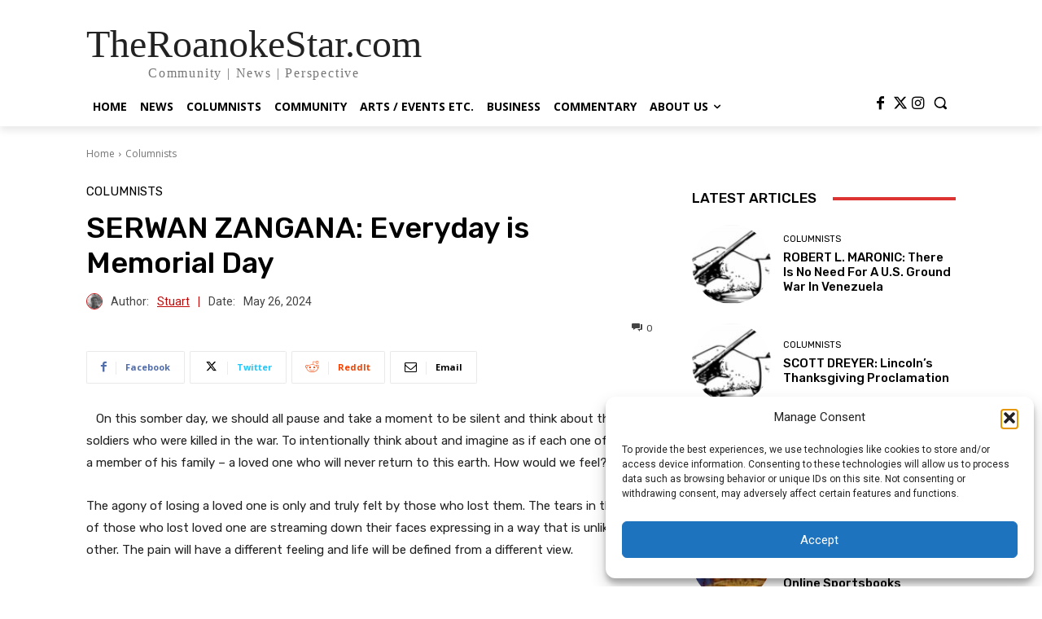

--- FILE ---
content_type: text/html; charset=UTF-8
request_url: https://www.theroanokestar.com/wp-admin/admin-ajax.php?td_theme_name=Newspaper&v=12.6.8
body_size: -511
content:
{"83906":152}